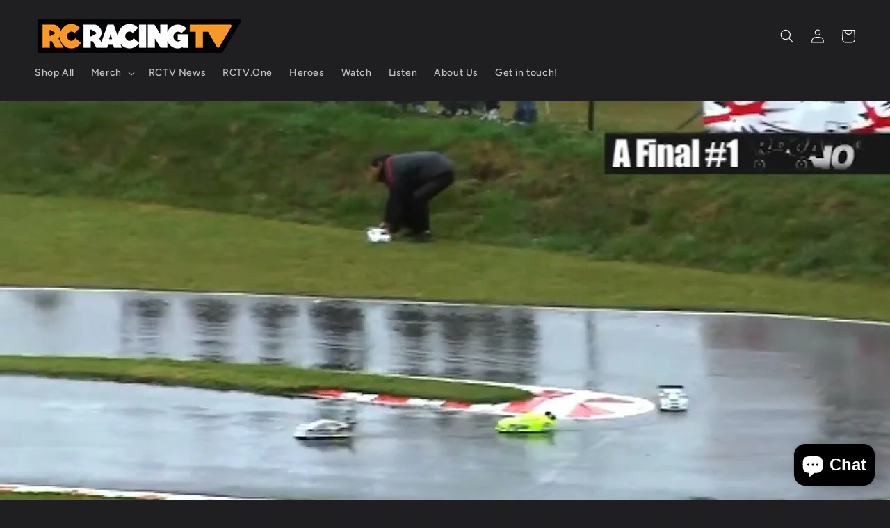

--- FILE ---
content_type: application/x-javascript
request_url: https://app.sealsubscriptions.com/shopify/public/status/shop/delete-boutique.myshopify.com.js?1769907563
body_size: -287
content:
var sealsubscriptions_settings_updated='1741695516c';